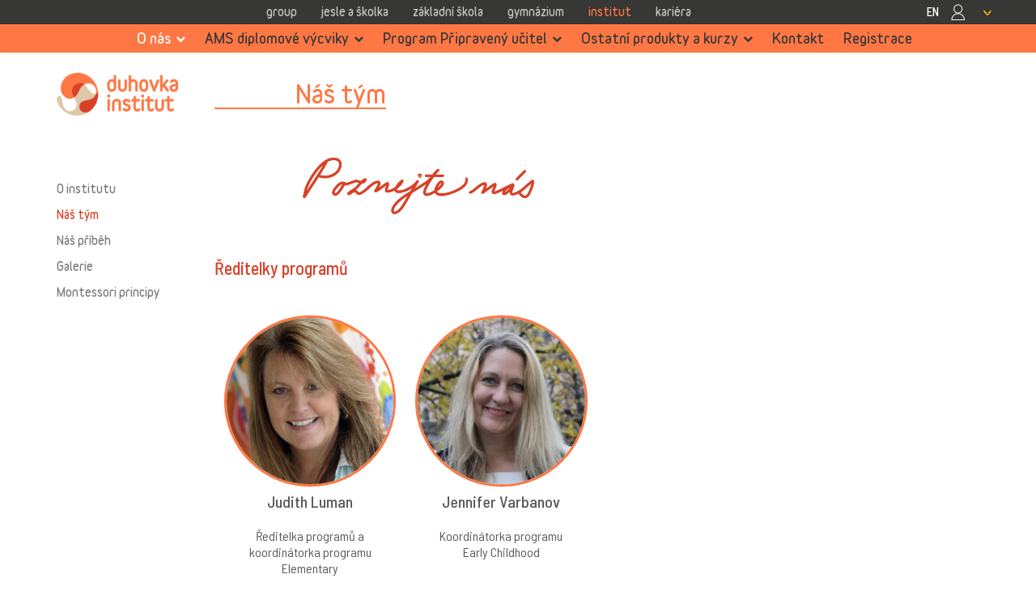

--- FILE ---
content_type: text/html; charset=utf-8
request_url: https://www.montessori-trainings.com/duhovka-institut/montessori-kurzy-lektori
body_size: 18258
content:
<!DOCTYPE html>
<html lang="cs-CZ">
    <head>
        <meta charset="utf-8">
        <meta name="viewport" content="width=device-width">
<title>
Tým    | Montessori kurzy Praha
</title>
	<meta lang="cs" name="description" content="Montessori Institut Duhovka v Praze nabízí onlie montessori certifikáty a AMS diplomové montessori kurzy pro učitele předškolních (2,5-6) a školních (6-9 and 6-12) dětí.">
	<meta lang="cs" name="keywords" content="Montessori Institut Duhovka Praha, Montessori kurzy pro učitele, montessori online certifikát, AMS montessori diplom, lektoři">        <script>
            DuhovkaAppConfig = {
                lang: "cs"
            };
        </script>
		<link rel="preconnect" href="https://fonts.googleapis.com">
		<link rel="preconnect" href="https://fonts.gstatic.com" crossorigin>
		<link href="https://fonts.googleapis.com/css2?family=Barlow+Semi+Condensed:wght@300;400;500;600;700;900&display=swap" rel="stylesheet">
		
		<link rel="stylesheet" href="/webtemp/webpage.css?v=1756476342">
		<script src="/assets/jquery/dist/jquery.min.js"></script>
		<link rel="apple-touch-icon" sizes="57x57" href="/img/weby/4/favicons/apple-icon-57x57.png">
		<link rel="apple-touch-icon" sizes="60x60" href="/img/weby/4/favicons/apple-icon-60x60.png">
		<link rel="apple-touch-icon" sizes="72x72" href="/img/weby/4/favicons/apple-icon-72x72.png">
		<link rel="apple-touch-icon" sizes="76x76" href="/img/weby/4/favicons/apple-icon-76x76.png">
		<link rel="apple-touch-icon" sizes="114x114" href="/img/weby/4/favicons/apple-icon-114x114.png">
		<link rel="apple-touch-icon" sizes="120x120" href="/img/weby/4/favicons/apple-icon-120x120.png">
		<link rel="apple-touch-icon" sizes="144x144" href="/img/weby/4/favicons/apple-icon-144x144.png">
		<link rel="apple-touch-icon" sizes="152x152" href="/img/weby/4/favicons/apple-icon-152x152.png">
		<link rel="apple-touch-icon" sizes="180x180" href="/img/weby/4/favicons/apple-icon-180x180.png">
		<link rel="icon" type="image/png" sizes="192x192"  href="/img/weby/4/favicons/android-icon-192x192.png">
		<link rel="icon" type="image/png" sizes="32x32" href="/img/weby/4/favicons/favicon-32x32.png">
		<link rel="icon" type="image/png" sizes="96x96" href="/img/weby/4/favicons/favicon-96x96.png">
		<link rel="icon" type="image/png" sizes="16x16" href="/img/weby/4/favicons/favicon-16x16.png">
		
		<link rel="manifest" href="/img/weby/4/favicons/manifest.json">
		<meta name="msapplication-config" content="/img/weby/4/favicons/browserconfig.xml">
		<meta name="msapplication-TileColor" content="#ffffff">
		<meta name="msapplication-TileImage" content="/img/weby/4/favicons/ms-icon-144x144.png">
		<meta name="theme-color" content="#ffffff">
		

			<!-- Google Tag Manager -->
			<script>(function(w,d,s,l,i) { w[l]=w[l]||[];w[l].push( { 'gtm.start':
			new Date().getTime(),event:'gtm.js' } );var f=d.getElementsByTagName(s)[0],
			j=d.createElement(s),dl=l!='dataLayer'?'&l='+l:'';j.async=true;j.src=
			'https://www.googletagmanager.com/gtm.js?id='+i+dl;f.parentNode.insertBefore(j,f);
				} )(window,document,'script','dataLayer',"GTM-TWP7SFD");</script>
			<!-- End Google Tag Manager -->
    </head>
    <body>
<script src="/assets/cookieconsent-2.9.2/src/cookieconsent.js"></script>
<script>
	var cookieconsent = initCookieConsent();
	var defaultAr = [];
	defaultAr['analytics_storage'] = 'denied';
	defaultAr['ad_storage'] = 'denied';
	defaultAr['ad_user_data'] = 'denied';
	defaultAr['ad_personalization'] = 'denied';
	if (cookieconsent.get('level')) {
		$.each(cookieconsent.get('level'), function (index, val) {
			if (val === 'analytics') {
				defaultAr['analytics_storage'] = 'granted';
			} else if (val === 'marketing') {
				defaultAr['ad_storage'] = 'granted';
				defaultAr['ad_user_data'] = 'granted'
			} else if (val === 'preferences') {
				defaultAr['ad_personalization'] = 'granted';
			}
		});
	}
	defaultAr['wait_for_update'] = 500;
	window.dataLayer = window.dataLayer || [];

	function gtag() {
		dataLayer.push(arguments);
	}
	gtag('consent', 'default', defaultAr);
</script>
<script>
	/* Nastavím si dataLayer pro gtag */
	window.addEventListener && window.addEventListener('load', function(){
	// obtain cookieconsent plugin
	var cookieconsent = initCookieConsent();
	/* Výchozí nastavení consent - dle cookieconsent */

	// run plugin with config object
     cookieconsent.run({
			autorun : true, 		
			current_lang : "cs",					
			autoclear_cookies : false,	
			page_scripts: true,
			onAccept: function(cookie){
				localStorage.setItem("consentGranted", "true");
				function gtag() { dataLayer.push(arguments); }
				gtag('consent', 'default', defaultAr);

				// Load gtag.js script.
				var gtagScript = document.createElement('script');
				gtagScript.async = true;
				gtagScript.src = 'https://www.googletagmanager.com/gtag/js?id="GTM-TWP7SFD"';

				var firstScript = document.getElementsByTagName('script')[0];
				firstScript.parentNode.insertBefore(gtagScript,firstScript);
			},

			onChange: function(cookie, changed_preferences){
		
				updateAr = [];

				$.each(changed_preferences, function( index, val ) {
					if(val === 'analytics'){
						key = 'analytics_storage';
					}else if(val === 'marketing'){
						key = 'ad_storage';
					}else if(val === 'preferences'){
						key = 'ad_personalization';
					}
					if($.inArray(val, cookie.level) !== -1){
						updateAr[key] = 'granted';
						if(val == 'marketing'){
							updateAr['ad_user_data'] = 'granted';
						}
					}else{
						updateAr[key] = 'denied';
						if(val == 'marketing'){
							updateAr['ad_user_data'] = 'denied';
						}
					}
				});	

				localStorage.setItem("consentGranted", "true");
				function gtag() { dataLayer.push(arguments); }

				gtag('consent', 'update', updateAr);

				// Load gtag.js script.
				var gtagScript = document.createElement('script');
				gtagScript.async = true;
				gtagScript.src = 'https://www.googletagmanager.com/gtag/js?id="GTM-TWP7SFD"';

				var firstScript = document.getElementsByTagName('script')[0];
				firstScript.parentNode.insertBefore(gtagScript,firstScript);
			},

			gui_options: {
				consent_modal : {
					layout : 'cloud',
					position : 'bottom center',
				},
				settings_modal : {
					layout : 'box',                 // box/bar
					// position : 'left',           // left/right
					transition: 'zoom'             // zoom/slide
				}
			},
			languages : {
			"cs" : {
				consent_modal : {
					description :  "Cookies nám pomáhají zlepšovat náš web, nabídku a služby, které vám poskytujeme."+' <a class="cc-link" href="'+"/ochrana-soukromi-a-vyuzivani-cookies"+'">'+"Zjistit více."+'</a>',
					primary_btn: {
						text: "S tím souhlasím",
						role: 'accept_all'      //'accept_selected' or 'accept_all'
					},
					secondary_btn: {
						text : "Nastavit cookies",
						role : 'settings'       //'settings' or 'accept_necessary'
					}
				},
				settings_modal : {
					title : "Nastavení cookies",
					save_settings_btn :"Nastavit vybrané",
					accept_all_btn : "Povolit vše",
					cookie_table_headers : [
						{ col1: "websites.cookies.table.name" }, 
						{ col2: "websites.cookies.table.owner" }, 
						{ col3: "websites.cookies.table.expiration" }, 
						{ col4: "websites.cookies.table.description" }
					],
					blocks : [
						{
							description: '<p>' + "Cookies jsou malé textové soubory sloužící k větší efektivitě našich webových stránek. Kromě nutných cookies, které umožňují provoz webových stránek, využíváme i další typy cookies. Žádné cookies neukládají vaše osobní údaje." + '<a class="cc-link" href="'+"/ochrana-soukromi-a-vyuzivani-cookies"+'">'+"Více si můžete přečíst zde."+'</a></p><br/><p>'+ "K jejich využívání vás prosíme o váš souhlas." +'</p>'
						},{
							title : "Nutné",
							description: "Nutné cookie pomáhají, aby byla webová stránka použitelná tak, že umožní základní funkce jako navigace stránky a přístup k zabezpečeným sekcím webové stránky. Webová stránka nemůže správně fungovat bez těchto cookies.",
							toggle : {
								value : 'functional',
								enabled : true,
								readonly: true
							},
						},{
							title : "Statistické",
							description: "Statistické cookies nám pomáhají porozumět, jak návštěvníci používají webové stránky. Statiské cookies se sbírají a vyhodnocují anonymně. K třídění a analýze dat používáme službu Google Analytics a tyto soubory cookie sdílíme se společností Google LLC.",
							toggle : {
								value : 'analytics',
								enabled : false,
								readonly: false
							},
						},
						{
							title : "Marketingové",
							description: "Záměrem marketingových cookies je zobrazit reklamu, která je relevantní a zajímavá pro jednotlivého uživatele na jiných webech. V našem případě na sociálních sítích a v sítích společnosti Google.",
							toggle : {
								value : 'marketing',
								enabled : false,
								readonly: false
							},
						},
						{
							title : "Preferenční",
							description: "Povolením tohoto nastavení umožňujete, aby vám provozovatelé reklamních sítí mohli zobrazovat personalizovanou reklamu případně personalizovaný obsah na sociálních sítích a ve výsledcích vyhledávání.",
							toggle : {
								value : 'preferences',
								enabled : false,
								readonly: false
							},
						}
					]
				}
			},
		}
	});
    });
</script>
			<!-- Google Tag Manager (noscript) -->
			<noscript><iframe src="https://www.googletagmanager.com/ns.html?id=GTM-TWP7SFD" height="0" width="0" style="display:none;visibility:hidden"></iframe></noscript>
			<!-- End Google Tag Manager (noscript) -->
        <header>
<div class="container-fluid top-menu mobile-container">
	<div class="container sub-container"> 
		<div class="row">
			<nav class="navbar" role="navigation" aria-label="Rozcestník webů institucí">
				<div class="hidden-xs hidden-sm col-lg-1">

				</div>
				<div class="mobile-container col-xs-12 col-sm-10 col-md-10 col-lg-9">
					<div class="navbar-header">
						<div class="visible-xs visible-sm website-4-bg">
							<div class="col-xs-logo">
								<a class="navbar-brand " href="/"><img src="/img/weby/logos/small_icons/4.png" alt="Duhovka - small logo"></a>
							</div>
							<div class="col-xs-toggle">
								<div class="xs-heading">
									duhovka institut
								</div>
								<div class="toggle-wrapper">
								    <div class="lang-switcher hidden">
									<a class="lang visible-xs visible-sm" href="/duhovka-institut/montessori-kurzy-lektori?do=switchLanguage">EN</a>
								    </div>
								    <button id="menu-toggle-btn" type="button" class="navbar-toggle collapsed" data-toggle="collapse" data-target=".navbar-collapse" aria-expanded="false">
									    <div id="navbar-closed">
										    <span class="sr-only">Toggle navigation</span>
										    <span class="icon-bar"></span>
										    <span class="icon-bar"></span> 
										    <span class="icon-bar"></span>
									    </div>
									    <div id="navbar-opened" class="hidden"> 
										    <span class="sr-only">Toggle navigation</span>
										    <img src="/img/weby/ic-close.png">
									    </div>
								    </button>
								</div>
							</div>
						</div>
					</div>
					<div class="navbar-collapse collapse" id="nav-collapse">
						<ul class="nav navbar-nav hidden-xs hidden-sm">
								    <li><a href="https://www.duhovkagroup.cz/cs" target="_blank" style="">Group</a></li>	
								    <li><a href="https://duhovkaskolka.cz/cs" target="_blank" style="">Jesle a školka</a></li>	
								    <li><a href="https://duhovkaskola.cz/cs" target="_blank" style="">Základní škola</a></li>	
								    <li><a href="https://duhovkagymnazium.cz/cs" target="_blank" style="">Gymnázium</a></li>	
								    <li><a href="https://www.montessori-trainings.com/cs"  style="color:#ff7744"">Institut</a></li>	
								    <li><a href="https://duhovka-prace.cz/cs" target="_blank" style="">Kariéra</a></li>	
						</ul>
						<ul class="nav navbar-nav visible-xs visible-sm"> 
						    <li class="websites-collapse-btn dropdown">
							<a href="#" id="websites-collapse" class="dropdown-toggle" data-toggle="dropdown" aria-haspopup="true" aria-expanded="false">
							     <div>Duhovka Weby <span class="arrow"></span></div>
							</a>
							<ul class="dropdown-menu websites-collapse" aria-labelledby="user-menu-dropdown">
								    <li><a href="https://www.duhovkagroup.cz/" target="_blank">Duhovka Group</a></li>	
								    <li><a href="https://duhovkaskolka.cz/" target="_blank">Mateřská škola Duhovka</a></li>	
								    <li><a href="https://duhovkaskola.cz/" target="_blank">Základní škola Duhovka</a></li>	
								    <li><a href="https://duhovkagymnazium.cz/" target="_blank">Gymnázium Duhovka</a></li>	
								    <li><a href="https://duhovka-prace.cz/" target="_blank">Kariéra v Duhovce</a></li>	
							</ul>
						    </li>
						    <li class="user-menu dropdown">
							<a href="#" id="user-menu-dropdown" class="dropdown-toggle" data-toggle="dropdown" aria-haspopup="true" aria-expanded="false"><img src="/img/weby/general/user-icon.png" alt="User icon"><div>Přihlášení <span class="arrow"></span></div>
							</a>
							<ul class="dropdown-menu user-menu-content" aria-labelledby="user-menu-dropdown">
								<li><a href="https://online.montessori-trainings.com/users/sign_in" target="_blank">Portál online kurzů</a></li> 
							</ul>
						    </li>
						</ul>
					</div>
				</div>
				<div class="col-sm-2 col-md-2 col-lg-2 hidden-xs hidden-sm user-menu-wrapper">
					<ul class="nav navbar-nav navbar-right" role="navigation" aria-label="Jazykové menu">
						<li class="lang-switcher"><a class="lang" href="/duhovka-institut/montessori-kurzy-lektori?do=switchLanguage">EN</a></li>
						<li class="user-menu dropdown">
						    <a href="#" id="user-menu-dropdown" class="dropdown-toggle" data-toggle="dropdown" aria-haspopup="true" aria-expanded="false">
							<img src="/img/weby/general/user-icon.png" alt="User icon">
						    </a>
						    <ul class="dropdown-menu user-menu-content" aria-labelledby="user-menu-dropdown">
							    <li><a href="https://online.montessori-trainings.com/users/sign_in" target="_blank">Portál online kurzů</a></li> 
						    </ul>
						</li>
					</ul>
				</div>
			</nav>
		</div>
	</div>
</div>	<div class="container-fluid institution-menu mobile-container website-4-bg">
    <nav class="navbar" role="navigation" aria-label="Hlavní navigace webu">
	    <div class="navbar-collapse collapse website-4-bg" id="nav-collapse_2">
		    <ul class="nav navbar-nav menu-web-4">
							<li class="dropdown">
								<a class="dropdown-toggle active" data-toggle="dropdown" aria-haspopup="true" aria-expanded="false" href="#" id="category_32"> 
									<div>O nás <span class="arrow"></span></div>
									<i class="fa fa-chevron-down hidden-xs hidden-sm"></i>
								</a>
								<ul class="dropdown-menu website4" aria-labelledby="category_32">
											<li class=""><a href="/duhovka-institut/montessori-kurzy-institut">O institutu</a></li>
											<li class="active"><a href="/duhovka-institut/montessori-kurzy-lektori">Náš tým</a></li>
											<li class=""><a href="/duhovka-institut/montessori-kurzy-pribeh">Náš příběh</a></li>
											<li class=""><a href="/duhovka-institut/montessori-kurzy-galerie">Galerie</a></li> 
											<li class=""><a href="/duhovka-institut/montessori-metoda">Montessori principy</a></li>
								</ul>
							</li>
							<li class="dropdown">
								<a class="dropdown-toggle " data-toggle="dropdown" aria-haspopup="true" aria-expanded="false" href="#" id="category_34"> 
									<div>AMS diplomové výcviky <span class="arrow"></span></div>
									<i class="fa fa-chevron-down hidden-xs hidden-sm"></i>
								</a>
								<ul class="dropdown-menu website4" aria-labelledby="category_34">
											<li class=""><a href="/duhovka-institut/montessori-certifikat-early-childhood">Early Childhood (2.5-6)</a></li>
											<li class=""><a href="/duhovka-institut/montessori-certifikat-elementary">Elementary (6-9, 6-12)</a></li>
								</ul>
							</li>
							<li class="dropdown">
								<a class="dropdown-toggle " data-toggle="dropdown" aria-haspopup="true" aria-expanded="false" href="#" id="category_35"> 
									<div>Program Připravený učitel <span class="arrow"></span></div>
									<i class="fa fa-chevron-down hidden-xs hidden-sm"></i>
								</a>
								<ul class="dropdown-menu website4" aria-labelledby="category_35">
											<li class=""><a href="/pripraveny-ucitel">Připravený učitel</a></li>
								</ul>
							</li>
							<li class="dropdown">
								<a class="dropdown-toggle " data-toggle="dropdown" aria-haspopup="true" aria-expanded="false" href="#" id="category_33"> 
									<div>Ostatní produkty a kurzy <span class="arrow"></span></div>
									<i class="fa fa-chevron-down hidden-xs hidden-sm"></i>
								</a>
								<ul class="dropdown-menu website4" aria-labelledby="category_33">
											<li class=""><a href="/supervize">Supervize</a></li>
											<li class=""><a href="/on-line-kurzy">Úvod do montessori online</a></li>
											<li class=""><a href="/seminare-2025">Semináře 2025</a></li>
											<li class=""><a href="/webinare">Webináře 2025</a></li>
											<li class=""><a href="/seminare-k-metodice-ceskeho-jazyka">Semináře k metodice ČJ</a></li>
											<li class=""><a href="/montessori-materialy-cestina">Montessori materiály ČJ</a></li>
								</ul>
							</li>
				<li class="contact ">
					<a href="/duhovka-institut/montessori-kurzy-kontakt">Kontakt</a>
				</li>
				<li class="contact ">
					<a href="/institute/registration">Registrace</a>
				</li>
		    </ul> 
	    </div>
    </nav>
</div><div id="snippet--flashes"></div>
        </header>
	<div class="content-body-wrapper website-4">
	<div class="container logo-with-title">
		<div class="row">
			<!--<div class="col-xs-12 col-sm-3 col-lg-2 logo vcenter">-->
			    <!--<a href="/"><img src="/img/weby/logos/general//.png" /></a>-->
			<!--/div--><div class="col-xs-12 col-sm-9 col-sm-offset-3 col-lg-10 col-lg-offset-2 title vcenter"> 
				<h1 class="heading website-4">
					Náš tým
				</h1>
			</div>
		</div>
	</div>
<div class="container template-2">
    <div class="row">
	<div class="col-sm-12 col-md-9 col-md-push-3 col-lg-10 col-lg-push-2 article-cont">
<div class="title-img-wrapper">
    <img class="title-img" src="/media/websites/article_images/image_titles/cs/121.png" alt="Náš tým" title="Náš tým">
</div>
<article class="article" itemscope itemtype="http://schema.org/Article">
    <meta itemprop="name" content="Náš tým">
    <meta itemprop="datePublished" content="26.01.2023 10:46:00">
<div class="article-body  " itemprop="articleBody">
    
</div>
<div class="employee-section employee-section-35">
    <h3>Ředitelky programů</h3>
    <div class="section-wrapper">
<div class="col-xs-12 col-sm-3">
		<span class="employee-block" role="button" data-toggle="collapse" href="#collapse-35-1" aria-expanded="false" aria-controls="collapse-35-299">
		<div class="img-wrapper">
				<img src="/media/websites/employees/235vncrhie26z09r.jpg" alt="Judith Luman" title="Judith Luman">
		</div>
		<p class="name hidden-xs">Judith Luman</p>
		<p class="name visible-xs">Judith Luman</p>
		<p class="web-position">Ředitelka programů a koordinátorka programu</p>
		<p class="web-position2">Elementary</p>
    </span>
</div>
<div class="collapse employee-info hidden-sm hidden-md hidden-lg" id="collapse-35-1">
    <div class="employee-info-wrap">
		<div class="person-part">
			<div class="hidden-xs col-sm-1 ico">
			<img src="/img/weby/4/general/user_small.png" alt="person icon">
			</div>
			<div class="col-xs-12 col-sm-11 text">
			<p>Judy absolvovala bakalářský program v oboru Business Management na University of South Florida a magisterský program na Barry University v oboru Primární vzdělávání (Elementary Education) se zaměřením na montessori pedagogiku. Je také držitelkou titulu Education Specialist z Barry University v oboru Předškolní vzdělávání (Early Childhood Education), se zaměřením na montessori pedagogiku.</p>
<p>Judy začala svou kariéru na Amelia Island Montessori School. 15 let vyučovala ve třídě žáků 6-9 let, 5 let ve třídě 9-12 let. Vyučovala na Barry University i v dalších vzdělávacích centrech v USA i v zahraničí. Pracovala v soukromých i veřejných školách, jako vedoucí učitelka pro primární vzdělávání, připravovala modelové lekce pro jazyk a matematiku a průběžné vzdělávací semináře pro učitele i rodiče.</p>
<p>Získala Montessori diplom 6-9 a 9-12 na North Carolina Center Montessori Teacher Education Program, dále diplom Americké Montessori Společnosti (AMS) pro vzdělávání žáků 3-6 let a 2 diplomy pro vzdělávání žáků 6-12 let. Je držitelkou certifikátu pro vyučování od mateřské školy do 6. ročníku (K-6) státu Florida a dokončuje studium Reading Endorsment.</p>
<p>V současné době pracuje jako metodolog montessori vzdělávání na Základní škole Duhovka v Praze a je ředitelkou Duhovka kurzu montessori pedagogiky pro věk 6-9 a 6-12 let.</p>
			</div>
		</div>
    </div>
</div><div class="col-xs-12 col-sm-3">
		<span class="employee-block" role="button" data-toggle="collapse" href="#collapse-35-2" aria-expanded="false" aria-controls="collapse-35-296">
		<div class="img-wrapper">
				<img src="/media/websites/employees/231qk7ds6eurqbgm.jpg" alt="Jennifer Varbanov" title="Jennifer Varbanov">
		</div>
		<p class="name hidden-xs">Jennifer Varbanov</p>
		<p class="name visible-xs">Jennifer Varbanov</p>
		<p class="web-position">Koordinátorka programu</p>
		<p class="web-position2">Early Childhood</p>
    </span>
</div>
<div class="collapse employee-info hidden-sm hidden-md hidden-lg" id="collapse-35-2">
    <div class="employee-info-wrap">
		<div class="person-part">
			<div class="hidden-xs col-sm-1 ico">
			<img src="/img/weby/4/general/user_small.png" alt="person icon">
			</div>
			<div class="col-xs-12 col-sm-11 text">
			<p><strong>Cesta k montessori</strong></p>
<p>V Montessori institutu Duhovka nabízíme dospělým účastníkům skutečnou a autentickou zkušenost v montessori prostředí. Reflexe a hledání vnitřního průvodce je jádrem montessori a našeho přístupu k učení a vedení celostním způsobem. Je mi ctí být součástí týmu, který se věnuje rozvoji každého jednotlivce na jeho cestě.</p>
<p>Každý člen našeho týmu je darem díky svým jedinečným zkušenostem a schopnostem. Mé zkušenosti byly vedeny moudrostí a znalostmi mnoha lidí. Vrcholem mé cesty byly zkušenosti, které jsem získala během magisterské práce v oboru Montessori integrativní výuka. Získala jsem vhled a poznání sebe sama, lidstva a naší role ve světě přírody. Práce s dětmi a mateřství měly hluboký vliv na můj život, protože není nic uspokojivějšího než být svědkem vývoje dítěte.</p>
<p>Práce s dospělými mě nesmírně obohatila a cítím, že svou praxi neustále zdokonaluji, protože vím, jak zásadní je tento motýlí efekt. Za každým dospělým žákem, kterého máme to potěšení vést, je mnoho dětí, které také oslovíme, všichni a všechno je propojeno.</p>
			</div>
		</div>
		<div class="star-part">
			<div class="hidden-xs col-sm-1 ico">
			<img src="/img/weby/4/general/star.png" alt="star icon">
			</div>
			<div class="col-xs-12 col-sm-11 text">
			<p><strong>Vzdělání a zkušenosti</strong></p>
<p>Jennifer začala svou montessori kariéru v roce 1999 jako spoluzakladatelka školy Bodhi Tree Montessori School. Získala montessori diplom v Northeast Montessori Institute. Vysokoškolské vzdělání absolvovala na Plymouth State University v oboru Dějiny umění (BA). Později získala magisterský titul v montessori pedagogice. Oblast, na kterou se v rámci montessori zaměřuje je výchova k míru (Peace Education).</p>
<p>V roce 2005 se Jennifer přestěhovala do Norska, kde v této chvíli pracuje jako akademická ředitelka v mateřské škole Bambini Montessori Barnehage. Zároveň pracuje jako konzultantka předškolních montessori programů, vyučuje v seminářích o teorii a praxi v montessori. V roce 2013 Jennifer získala diplom instruktora tréninkového kurikula na Hedmark University College. Provádí začínající učitele, připravuje programy pro rodiče a šíří výchovu k míru.</p>
<p>V roce 2015 prošla Jennifer výcvikem Montessori Model United Nations v Římě. Od roku 2013 zastává také pozici vicepředsedkyně Norské montessori asociace.</p>
<p><strong>Montessori certifikáty</strong></p>
<ul>
<li>AMS pro 3-6 let</li>
<li>Master of Education in Montessori Integrated Learning</li>
<li>certifikát AMI Administrator</li>
<li>certifikát Montessori Model United Nations</li>
<li>workshop 0-3 "The vital years under three" s Camillou Carlberg</li>
<li>workshop AMI Montessori for dementia and aging</li>
<li>workshop Inclusive education se Silvií Dubovoy</li>
</ul>
			</div>
		</div>
    </div>
</div>		<div class="collapse common-block hidden-xs">

		</div>
    </div>
    <div class="clearfix"></div>
</div><div class="employee-section employee-section-36">
    <h3>Montessori lektoři</h3>
    <div class="section-wrapper">
<div class="col-xs-12 col-sm-3">
		<span class="employee-block" role="button" data-toggle="collapse" href="#collapse-36-1" aria-expanded="false" aria-controls="collapse-36-290">
		<div class="img-wrapper">
				<img src="/media/websites/employees/2259gpr3uslabu4i.jpg" alt="Maria Bengoechea Werry" title="Maria Bengoechea Werry">
		</div>
		<p class="name hidden-xs">Maria Bengoechea Werry</p>
		<p class="name visible-xs">Maria Bengoechea Werry</p>
		<p class="web-position">Montessori lektorka</p>
		<p class="web-position2">Elementary Program</p>
    </span>
</div>
<div class="collapse employee-info hidden-sm hidden-md hidden-lg" id="collapse-36-1">
    <div class="employee-info-wrap">
		<div class="person-part">
			<div class="hidden-xs col-sm-1 ico">
			<img src="/img/weby/4/general/user_small.png" alt="person icon">
			</div>
			<div class="col-xs-12 col-sm-11 text">
			<p><strong>Co se mi líbí na montessori institutu Duhovka</strong></p>
<p>Duhovka je skvělou příležitostí pro dospělé studenty-učitele. Je otevřená sdílení nápadů a zkušeností, diskusím a rozvoji týmové práce v rámci montessori filozofie. Duhovka nabízí cenný čas na pozorování, jak připravené prostředí umožňuje rozvoj dítěte v různých oblastech, a to nejen v kognitivní oblasti, ale i na emocionální úrovni. Montessori metoda je jedinečný způsob vzdělávání, kde jsou všechny oblasti studia propojené a propracované. Duhovka také udržuje bohatou kulturní rozmanitost studentů i učitelů.</p>
<p>Jako učiteli dospělých studentů mi Duhovka pomáhá rozvíjet týmové myšlení. Kulturní rozmanitost rozšířila mé lidské uvědomění a motivaci k pozitivní komunikaci. Má práce mi pomáhá hledat možnosti, jak zlepšit obsah učiva a jak je přenést do výuky. Dává mi možnost inspirovat učitele k růstu a pocitu naplnění.</p>
			</div>
		</div>
		<div class="star-part">
			<div class="hidden-xs col-sm-1 ico">
			<img src="/img/weby/4/general/star.png" alt="star icon">
			</div>
			<div class="col-xs-12 col-sm-11 text">
			<p><strong>Vzdělání a zkušenosti</strong></p>
<p>Svou kariéru jsem zahájila jako učitelka na základní montessori škole  v Mexico City v roce 1982. Studovala jsem hudbu na hudebních konzervatořích v Portoriku a Mexiku a také jsem absolvovala University of Puerto Rico v Río Piedras, PR, a získala bakalářský titul v oboru svobodných umění se zaměřením na hudbu. Získala jsem 6-12 AMI Montessori diplom v Centro de Estudios de Educación AMI v Mexico City.</p>
<p>Mám více než 30 let zkušeností se základním vzděláváním v Mexiku, Portoriku a České republice. Vyučovala jsem pěvecké sbory, hudebně pohybovou výchovu, hru na Orffovy nástroje a hru na klavír podle Suzuki (Suzuki certifikát v oboru klavír, Evropská Suzuki asociace - úroveň 1, 2, 3, 4). Zaměřuji se také na vzdělávání učitelů a vedla jsem několik seminářů na téma Hudba těla, humanitní vědy a výuka druhých jazyků prostřednictvím hudby, umění a dramatu.</p>
			</div>
		</div>
    </div>
</div><div class="col-xs-12 col-sm-3">
		<span class="employee-block" role="button" data-toggle="collapse" href="#collapse-36-2" aria-expanded="false" aria-controls="collapse-36-293">
		<div class="img-wrapper">
				<img src="/media/websites/employees/228gnhb6pvzakf4u.jpg" alt="Joanna Boone" title="Joanna Boone">
		</div>
		<p class="name hidden-xs">Joanna Boone</p>
		<p class="name visible-xs">Joanna Boone</p>
		<p class="web-position">Montessori lektorka</p>
		<p class="web-position2">Early Childhood Program</p>
    </span>
</div>
<div class="collapse employee-info hidden-sm hidden-md hidden-lg" id="collapse-36-2">
    <div class="employee-info-wrap">
		<div class="person-part">
			<div class="hidden-xs col-sm-1 ico">
			<img src="/img/weby/4/general/user_small.png" alt="person icon">
			</div>
			<div class="col-xs-12 col-sm-11 text">
			<p><strong>Co se mi líbí na montessori institutu Duhovka</strong></p>
<p>Duhovka Montessori Institut nabízí studentům z Evropy i mimo ni, aby se seznámili s celou řadou montessori materiálů. Tato jedinečná příležitost umožňuje montessori učitelům co nejlépe pochopit a uspokojovat potřeby dětí, které doprovází. S Duhovkou jsem začala spolupracovat v roce 2012 a vedu kurzy v mnoha oblastech kurikula raného dětství. </p>
			</div>
		</div>
		<div class="star-part">
			<div class="hidden-xs col-sm-1 ico">
			<img src="/img/weby/4/general/star.png" alt="star icon">
			</div>
			<div class="col-xs-12 col-sm-11 text">
			<p><strong>Vzdělání a zkušenosti</strong></p>
<p>Jako dítě jsem mohla navštěvovat montessori školku a školu. Poté, co jsem pokračovala v tradiční střední škole, jsem lépe pochopila, jak mocný vliv měla montessori metoda na mé vzdělávání.</p>
<p>Svůj bakalářský titul a Montessori diplom jsem získala na Xavier University (2005) a magisterský titul z pedagogiky na St Catherine University (2012). Zároveň jsem získala certifikát AMS pro rané dětství.</p>
<p>Po ukončení studia v roce 2005 jsem pracovala jako vedoucí učitelka na základní škole v malé karibské montessori škole (St. Maarten Montessori). V roce 2008 jsem se přestěhovala do Prahy a pracovala jako vedoucí učitelka na prvním stupni až do roku 2011. V letech 2011 až 2013 jsem pracovala jako vedoucí učitelka na státní Montessori škole v Miami na Floridě. Od září 2013 pracuji jako koordinátorka Montessori programu a konzultantka Xavier University pro mateřskou školu Central China Normal University v čínském Wuhanu. V současné době působím jako vedoucí učitelka v charterové škole Coral Reef Montessori v Miami na Floridě.</p>
<p>Jsem držitelkou státního certifikátu pro výuku předškolního vzdělávání v Ohiu a na Floridě pro předškolní věk K - 3. ročník s aprobací ESOL. Jelikož jsem žila a pracovala v různých částech světa (USA, Svatý Maarten, Česká republika a Čína), cítím se spojena s montessori v různých kulturních prostředích.</p>
			</div>
		</div>
    </div>
</div><div class="col-xs-12 col-sm-3">
		<span class="employee-block" role="button" data-toggle="collapse" href="#collapse-36-3" aria-expanded="false" aria-controls="collapse-36-295">
		<div class="img-wrapper">
				<img src="/media/websites/employees/230tma1hh1og5u73.jpg" alt="Julie Sofie Hodøl" title="Julie Sofie Hodøl">
		</div>
		<p class="name hidden-xs">Julie Sofie Hodøl</p>
		<p class="name visible-xs">Julie Sofie Hodøl</p>
		<p class="web-position">Montessori lektorka</p>
		<p class="web-position2">Child Development</p>
    </span>
</div>
<div class="collapse employee-info hidden-sm hidden-md hidden-lg" id="collapse-36-3">
    <div class="employee-info-wrap">
		<div class="person-part">
			<div class="hidden-xs col-sm-1 ico">
			<img src="/img/weby/4/general/user_small.png" alt="person icon">
			</div>
			<div class="col-xs-12 col-sm-11 text">
			<p><strong>Co se mi líbí na montessori institutu Duhovka</strong></p>
<p>Duhovka nabízí rozmanitý a inspirativní program pro dospělé studenty a skvělou příležitost pro dospělé studenty spojit vzdělávání a práci - teorii a praxi.</p>
			</div>
		</div>
		<div class="star-part">
			<div class="hidden-xs col-sm-1 ico">
			<img src="/img/weby/4/general/star.png" alt="star icon">
			</div>
			<div class="col-xs-12 col-sm-11 text">
			<p><strong>Jaké zkušenosti mi v práci pomáhají</strong></p>
<p>Jsem dětský a dorostový psychiatr a již mnoho let pracuji s dětmi a dospívajícími a jejich rodinami s různými obtížemi. Díky tomu mám pochopení a zkušenosti s vývojem dítěte v mnoha fázích. To mě inspiruje k tomu, abych pomáhala montessori učitelům pochopit význam vývojových perspektiv.</p>
			</div>
		</div>
    </div>
</div><div class="col-xs-12 col-sm-3">
		<span class="employee-block" role="button" data-toggle="collapse" href="#collapse-36-4" aria-expanded="false" aria-controls="collapse-36-291">
		<div class="img-wrapper">
				<img src="/media/websites/employees/226zwdokvjc02xsj.jpg" alt="Lyudmila Land" title="Lyudmila Land">
		</div>
		<p class="name hidden-xs">Lyudmila Land</p>
		<p class="name visible-xs">Lyudmila Land</p>
		<p class="web-position">Montessori lektorka</p>
		<p class="web-position2">Elementary Program</p>
    </span>
</div>
<div class="collapse employee-info hidden-sm hidden-md hidden-lg" id="collapse-36-4">
    <div class="employee-info-wrap">
		<div class="person-part">
			<div class="hidden-xs col-sm-1 ico">
			<img src="/img/weby/4/general/user_small.png" alt="person icon">
			</div>
			<div class="col-xs-12 col-sm-11 text">
			<p><strong>Co se mi líbí na montessori institutu Duhovka</strong></p>
<p>Duhovka mi přináší radost. Jedinečným způsobem se přizpůsobuje potřebám dospělých studentů a poskytuje vysoce kvalitní výuku podle montessori filozofie.</p>
			</div>
		</div>
		<div class="star-part">
			<div class="hidden-xs col-sm-1 ico">
			<img src="/img/weby/4/general/star.png" alt="star icon">
			</div>
			<div class="col-xs-12 col-sm-11 text">
			<p><strong>Jaké zkušenosti mi v práci v institutu Duhovka pomáhají</strong></p>
<p>Více než 20 let jsem pracovala v soukromých i státních školách v Rusku a USA. Ve výuce se zaměřuji na matematiku a kosmickou výchovu.</p>
<p>Vystudovala jsem Čuvašskou státní univerzitu v Rusku, kde jsem získala magisterský titul v oboru filologie (jazykové umění/studium slovanského jazyka). Dále jsem absolvovala Barry University, Miami, kde jsem získala magisterský titul v oboru Elementary Education se zaměřením na montessori pedagogiku.</p>
<p>Po přestěhování do USA a několikaleté práci v montessori třídě jsem získala kvalifikaci 6-9 let prostřednictvím North Carolina Teacher Training Center. Jsem držitelkou pověření AMS na úrovni 6-12 let a státního certifikátu FL pro výuku K-6 a mám certifikát pro výuku angličtiny jako druhého jazyka pro K-12. Působila jsem jako instruktorka ESOL pro učitele v okrese. Na své škole nadále vedu nové učitele a jsem řídícím učitelem pro studenty z místních univerzit v Jacksonville na Floridě.</p>
<p>Mé vzdělání v oblasti speciální pedagogiky mi umožňuje poskytovat výuku dospělým žákům s důrazem na širokou škálu speciálních potřeb, v oblasti vzdělávání nadaných dětí, dyslexie, ADHD a ADD.</p>
			</div>
		</div>
    </div>
</div>		<div class="collapse common-block hidden-xs">

		</div>
<div class="col-xs-12 col-sm-3">
		<span class="employee-block" role="button" data-toggle="collapse" href="#collapse-36-5" aria-expanded="false" aria-controls="collapse-36-292">
		<div class="img-wrapper">
				<img src="/media/websites/employees/227zmyar1eqex8j6.jpg" alt="Anna Langstaff" title="Anna Langstaff">
		</div>
		<p class="name hidden-xs">Anna Langstaff</p>
		<p class="name visible-xs">Anna Langstaff</p>
		<p class="web-position">Montessori lektorka</p>
		<p class="web-position2">Elementary Program</p>
    </span>
</div>
<div class="collapse employee-info hidden-sm hidden-md hidden-lg" id="collapse-36-5">
    <div class="employee-info-wrap">
		<div class="person-part">
			<div class="hidden-xs col-sm-1 ico">
			<img src="/img/weby/4/general/user_small.png" alt="person icon">
			</div>
			<div class="col-xs-12 col-sm-11 text">
			<p><strong>Co se mi líbí na montessori institutu Duhovka</strong></p>
<p>Jsem ráda, že pracuji pro Duhovku, protože program přitahuje dospělé studenty z mnoha zemí, kteří vyučují na mnoha typech škol. Dospělí studenti přispívají k živým pedagogickým diskusím v průběhu celého kurzu tím, že čerpají ze svého vlastního jedinečného učitelského zázemí a životních zkušeností. Spolupráce s pracovníky DMTEP je pro mě jako pro pedagoga vždy zážitkem!</p>
			</div>
		</div>
		<div class="star-part">
			<div class="hidden-xs col-sm-1 ico">
			<img src="/img/weby/4/general/star.png" alt="star icon">
			</div>
			<div class="col-xs-12 col-sm-11 text">
			<p><strong>Vzdělání a zkušenosti</strong></p>
<p>Kromě toho, že již více než 15 let působím jako montessori pedagog v soukromých i státních montessori školách, jsem rodičem dítěte se zdravotním postižením. Můj syn je mentálně postižený s poruchou komunikace a navštěvoval montessori jesle, školku a základní školu. Moje rodičovská zkušenost se odráží v mnoha mých inkluzivních postupech ve třídě.</p>
<p>Jsem držitelkou pověření AMS pro věkové kategorie 3-6 a 6-12 let. Absolvovala jsem magisterský program v oboru inkluzivního vzdělávání v raném dětství na Portlandské státní univerzitě. Často vystupuji na místních i mezinárodních montessori konferencích a ráda se o montessori pedagogiku dělím s dospělými studenty, rodiči i dětmi.</p>
<p>Baví mě výzvy, které žáci tohoto věku představují díky svým vytrvalým otázkám o světě kolem sebe a chuti do učení.</p>
			</div>
		</div>
    </div>
</div><div class="col-xs-12 col-sm-3">
		<span class="employee-block" role="button" data-toggle="collapse" href="#collapse-36-6" aria-expanded="false" aria-controls="collapse-36-289">
		<div class="img-wrapper">
				<img src="/media/websites/employees/224x4t548fsdmuz2.jpg" alt="Heidi Larson" title="Heidi Larson">
		</div>
		<p class="name hidden-xs">Heidi Larson</p>
		<p class="name visible-xs">Heidi Larson</p>
		<p class="web-position">Montessori lektorka</p>
		<p class="web-position2">Elementary Program</p>
    </span>
</div>
<div class="collapse employee-info hidden-sm hidden-md hidden-lg" id="collapse-36-6">
    <div class="employee-info-wrap">
		<div class="person-part">
			<div class="hidden-xs col-sm-1 ico">
			<img src="/img/weby/4/general/user_small.png" alt="person icon">
			</div>
			<div class="col-xs-12 col-sm-11 text">
			<p><strong>Moje cesta k montessori a institutu Duhovka</strong></p>
<p>Práce pro DMTEP mě baví, protože mi dává pocit sounáležitosti. Ve všech aspektech výuky převládá úcta ke studentům. Základní filozofie Marie Montessori se rozkvétá ve všech zemích světa.</p>
<p>Stala jsem se montessori lektorkou pro dospělé a učitelkou na základní škole, protože věřím v celostní výuku člověka založenou na jedinečném stylu učení každého z nás. Učila jsem dospělé studenty po celé Evropě a Asii. Můj respekt k ostatním a projevování laskavosti podporuje filozofii DMTEP.</p>
			</div>
		</div>
		<div class="star-part">
			<div class="hidden-xs col-sm-1 ico">
			<img src="/img/weby/4/general/star.png" alt="star icon">
			</div>
			<div class="col-xs-12 col-sm-11 text">
			<p><strong>Mé vzdělání a praxe</strong></p>
<p>Zaměřuji se na vývoj a vzdělávání dětí ve školním věku, čtení a jazyk a zejména na "cultural curriculum". Jako Montessori průvodce pevně věřím v kontinuální a vědomý profesní růst a rozšiřování vlastních tvůrčích dovedností v procesu celoživotního vzdělávání.</p>
<p>Mám bakalářský titul v oboru vývoje dětí z University of Minnesota a magisterský titul v oboru Montessori z Xavier University. Více než 25 let učím děti na prvním stupni základní školy. Jsem držitelkou diplomu AMS v oboru Elementary I Education a více než 20 let školím dospělé studenty v montessori metodě vzdělávání.</p>
<p>Lektoruji a přednáším o montessori kurikulu, mírové výchově a vedení třídy po celém světě.</p>
			</div>
		</div>
    </div>
</div><div class="col-xs-12 col-sm-3">
		<span class="employee-block" role="button" data-toggle="collapse" href="#collapse-36-7" aria-expanded="false" aria-controls="collapse-36-282">
		<div class="img-wrapper">
				<img src="/media/websites/employees/216ncj92rd1aszdp.jpg" alt="Claudia Medina" title="Claudia Medina">
		</div>
		<p class="name hidden-xs">Claudia Medina</p>
		<p class="name visible-xs">Claudia Medina</p>
		<p class="web-position">Montessori lektorka</p>
		<p class="web-position2">Elementary Program</p>
    </span>
</div>
<div class="collapse employee-info hidden-sm hidden-md hidden-lg" id="collapse-36-7">
    <div class="employee-info-wrap">
		<div class="person-part">
			<div class="hidden-xs col-sm-1 ico">
			<img src="/img/weby/4/general/user_small.png" alt="person icon">
			</div>
			<div class="col-xs-12 col-sm-11 text">
			<p><strong>Co se mi líbí na montessori institutu Duhovka</strong></p>
<p>Duhovka vnesla do mé montessori cesty v Praze i ve světě nový rozměr. Inovace je možná, kreativita je pravidlem a skupina nadšených lidí, kteří si program vysnili a dokázali ho uskutečnit, oživuje montessori filozofii. Kolegové z institutu Duhovka předávají lásku k učení lidem na celém světě. Jsem hrdá na to, že mohu být součástí tohoto týmu inspirativních průvodců, kteří přinášejí nadšení z učení tolika lidem a dětem. Duhovka je o detailech, hloubce učení a propojení, přináší montessori inspiraci v celosvětovém měřítku.</p>
<p>Duhovka Montessori Teacher Educational Program mě naučil být lepším posluchačem a učitelem, protože všichni moji studenti byli přemýšliví žáci, kteří chtěli pochopit každý detail montessori vzdělávání. Jako mezinárodní lektorka jsem poznávala svět očima a ušima svých studentů hlouběji, než bych se kdy dozvěděla při všech svých cestách a studiích. Duhovka přináší hloubku učení do všech předmětů a poskytuje zkoumání detailů a zkušeností, které rozzáří naše třídy experimenty, literaturou, lekcemi, smíchem a kreativitou. Jako majitelka španělské imerzní školy se při pobytu v Duhovce dozvídám tolik o jazyce a dvojjazyčnosti od všech úžasných kolegů a dospělých studentů, kteří do Duhovky přicházejí. A co je nejdůležitější, Duhovka poskytuje spojení mezi učiteli, učením a studenty, které přetrvává celý život.</p>
			</div>
		</div>
		<div class="star-part">
			<div class="hidden-xs col-sm-1 ico">
			<img src="/img/weby/4/general/star.png" alt="star icon">
			</div>
			<div class="col-xs-12 col-sm-11 text">
			<p><strong>Jaké zkušenosti mi v práci v institutu Duhovka pomáhají</strong></p>
<p>V rámci bakalářského studia jsem se věnovala hudební výchově, psychologii, muzikoterapii a přírodním vědám. Mám diplomy Montessori AMI 0-6 a AMS 6-12. Specializaci jsem získala na Texaské univerzitě v programu Bilingual Brain a na školení The Shelton School MACAR pro speciální pedagogy.</p>
<p>Pocházím z Kolumbie a dvojjazyčnost se stala motorem mého profesního i rodinného života. Učení je pro mě životní cestou, na které se nadále rozvíjím v oblasti pedagogického vedení a dvojjazyčné aprobace. Jako ředitelka školy jsem se naučila rovnováze, administrativě, ale především upřímnosti a přítomnosti v každém rozhovoru a při každém setkání s dětmi a učiteli. Vždycky jsem byla energická, ale vedení školy mě naučilo hlubšímu soustředění a empatii při budování naší komunity, což umožňuje propojení ve všech oblastech našeho života.</p>
			</div>
		</div>
    </div>
</div><div class="col-xs-12 col-sm-3">
		<span class="employee-block" role="button" data-toggle="collapse" href="#collapse-36-8" aria-expanded="false" aria-controls="collapse-36-297">
		<div class="img-wrapper">
				<img src="/media/websites/employees/232mprw0n61qmjmc.jpg" alt="Marie Medonis" title="Marie Medonis">
		</div>
		<p class="name hidden-xs">Marie Medonis</p>
		<p class="name visible-xs">Marie Medonis</p>
		<p class="web-position">Montessori lektorka</p>
		<p class="web-position2">Early Childhood</p>
    </span>
</div>
<div class="collapse employee-info hidden-sm hidden-md hidden-lg" id="collapse-36-8">
    <div class="employee-info-wrap">
		<div class="person-part">
			<div class="hidden-xs col-sm-1 ico">
			<img src="/img/weby/4/general/user_small.png" alt="person icon">
			</div>
			<div class="col-xs-12 col-sm-11 text">
			<p><strong>Montessori cesta</strong></p>
<p>Práce pro Institut Duhovka mě baví, protože mohu pracovat s úžasnými lidmi z celého světa. Role, kterou v Duhovce zastávám mi umožňuje povzbuzovat a podporovat ostatní na jejich cestě v Montessori pedagogice. Práce, kterou vykonávám prostřednictvím sdílení Montessori pedagogiky, není zaměstnání, je to způsob bytí, je to poslání.</p>
<p>Zkušenosti, které jsem získala jako průvodkyně dětí v raném dětství a nyní jako průvodkyně na základní škole, mi umožňují vidět širší obraz role dospělých lidí v životě dítěte. Dokončila jsem kurz AMS s certifikací školitele učitelů. Informace a dovednosti, které jsem na kurzu získala, mi pomohly pochopit různé styly učení dospělých studentů. Věřím, že tyto dovednosti pomohou vytvořit pro dospělé studenty příjemné, starostlivé a zvídavé prostředí při jejich zkoumání montessori pedagogiky.</p>
			</div>
		</div>
		<div class="star-part">
			<div class="hidden-xs col-sm-1 ico">
			<img src="/img/weby/4/general/star.png" alt="star icon">
			</div>
			<div class="col-xs-12 col-sm-11 text">
			<p><strong>Vzdělání a zkušenosti</strong></p>
<p>Během svého montessori vzdělání jsem dva roky pracovala jako asistentka v montessori třídě pro předškolní děti. Poté jsem jedenáct let pracovala jako vedoucí průvodce ve třídě pro děti raného věku a zároveň jsem vedla nové učitele. Pět a půl roku jsem pracovala v montessori třídě na prvním stupni základní školy a zároveň jsem získala certifikaci pro základní školu 6-12 let.</p>
<p>V roce 2021 jsem nastoupila do první kohorty učitelů AMS a tento kurz jsem dokončila. Mám také certifikát TEFL pro výuku angličtiny jako druhého jazyka. Soustavně hledám způsoby, jak prohloubit své znalosti a porozumění metodice Montessori, a také zkoumám, jak tento přístup pracuje s žáky, kteří se učí druhý jazyk.</p>
<p> </p>
			</div>
		</div>
    </div>
</div>		<div class="collapse common-block hidden-xs">

		</div>
<div class="col-xs-12 col-sm-3">
		<span class="employee-block" role="button" data-toggle="collapse" href="#collapse-36-9" aria-expanded="false" aria-controls="collapse-36-294">
		<div class="img-wrapper">
				<img src="/media/websites/employees/229z1ifddnq0vs7v.jpg" alt="Amy Sexton" title="Amy Sexton">
		</div>
		<p class="name hidden-xs">Amy Sexton</p>
		<p class="name visible-xs">Amy Sexton</p>
		<p class="web-position">Montessori lektorka</p>
		<p class="web-position2">Elementary Program</p>
    </span>
</div>
<div class="collapse employee-info hidden-sm hidden-md hidden-lg" id="collapse-36-9">
    <div class="employee-info-wrap">
		<div class="person-part">
			<div class="hidden-xs col-sm-1 ico">
			<img src="/img/weby/4/general/user_small.png" alt="person icon">
			</div>
			<div class="col-xs-12 col-sm-11 text">
			<p>Práce v Duhovce mě baví díky kvalitním montessori materiálům a možnosti podporovat zvídavost a kreativitu. Je to úžasné místo pro dospělé studenty, kde mohou objevovat své nadání a talenty. Duhovka působí je místo, kde se školitelé a účastníci vzdělávání mohou ptát, sdílet své zkušenosti v oblasti vzdělávání a společně se učit a růst.</p>
			</div>
		</div>
		<div class="star-part">
			<div class="hidden-xs col-sm-1 ico">
			<img src="/img/weby/4/general/star.png" alt="star icon">
			</div>
			<div class="col-xs-12 col-sm-11 text">
			<p><strong>Vzdělání a zkušenosti</strong></p>
<p>Na svou montessori cestu jsem se vydala před deseti lety a okamžitě jsem pochopila, že jsem součástí něčeho velkého.  Poté, co jsem získala akreditaci AMS pro předškolní vzdělávání, jsem se rozhodla, že se budu v montessori metodice dále učit a rozvíjet. Získala jsem montessori diplom Elementary I a II pro věkovou kategorii 6-12 let.</p>
<p>Osm let jsem učila děti ve věku 6-9 let a měla jsem úžasnou zkušenost s vedením dětí v dvojjazyčném prostředí. Mé zkušenosti coby učitele jsou neocenitelné a pomáhají mi při výcviku dospělých studentů z celého světa.</p>
<p>Nadále se účastním rozšířených seminářů a workshopů v oblasti montessori. V současné době jsem přešla na vedoucí pozici, kde vedu a podporuji montessori učitele.</p>
<p> </p>
			</div>
		</div>
    </div>
</div><div class="col-xs-12 col-sm-3">
		<span class="employee-block" role="button" data-toggle="collapse" href="#collapse-36-10" aria-expanded="false" aria-controls="collapse-36-300">
		<div class="img-wrapper">
				<img src="/media/websites/employees/236z637eggkexthr.png" alt="Brittney Wilson" title="Brittney Wilson">
		</div>
		<p class="name hidden-xs">Brittney Wilson</p>
		<p class="name visible-xs">Brittney Wilson</p>
		<p class="web-position">Montessori lektorka</p>
		<p class="web-position2">Early Childhood Program</p>
    </span>
</div>
<div class="collapse employee-info hidden-sm hidden-md hidden-lg" id="collapse-36-10">
    <div class="employee-info-wrap">
		<div class="person-part">
			<div class="hidden-xs col-sm-1 ico">
			<img src="/img/weby/4/general/user_small.png" alt="person icon">
			</div>
			<div class="col-xs-12 col-sm-11 text">
			<p><strong>Co Duhovka Institute přináší studentům</strong></p>
<p>Duhovka je příjemným místem pro studenty - skupiny studentů jsou malé, takže lektoři se mohou věnovat svým studentům s maximální péčí, vedou je a poskytují jim dostatek času. Lektoři jsou nadšení odborníci s dlouhou praxí, takže mohou studentům předávat podrobné informace o filozofii Marie Montessori.</p>
<p>Jako absolventka Montessori Institutu Duhovka jsem sama prošla výcvikem mentorů a lektorů z Duhovky, kteří mi pomohli prohloubit mé znalosti a porozumění montessori metodě a pomohli mi vyrůst jako pedagogovi. Jsou to lidé, ke kterým jako lektorka stále vzhlížím, a snažím se poskytovat při kurzech studentům stejně hluboké a užitečné poznatky jako oni dali mně.</p>
			</div>
		</div>
		<div class="star-part">
			<div class="hidden-xs col-sm-1 ico">
			<img src="/img/weby/4/general/star.png" alt="star icon">
			</div>
			<div class="col-xs-12 col-sm-11 text">
			<p><strong>Vzdělání a zkušenosti</strong></p>
<p>Jsem více než 8 let certifikovanou montessori průvodkyní pro předškolní děti ve věku 3-6 let. Jsem držitelkou certifikátu Department of Children and Families Director. Jsem také držitelkou certifikátu Nature-Based teacher od Forest and Nature Schools Eastern Region Association. Jsem vyškolena v programu International Baccalaureate a pracuji na získání certifikátu učitele pro státní školy ve státě Florida.</p>
			</div>
		</div>
    </div>
</div>		<div class="collapse common-block hidden-xs">

		</div>
    </div>
    <div class="clearfix"></div>
</div><div class="employee-section employee-section-37">
    <h3>Vedení institutu</h3>
    <div class="section-wrapper">
<div class="col-xs-12 col-sm-3">
		<span class="employee-block" role="button" data-toggle="collapse" href="#collapse-37-1" aria-expanded="false" aria-controls="collapse-37-308">
		<div class="img-wrapper">
				<img src="/media/websites/employees/245duomuvftg8hxy.png" alt="Dagmar Egemová" title="Dagmar Egemová">
		</div>
		<p class="name hidden-xs">Dagmar Egemová</p>
		<p class="name visible-xs">Dagmar Egemová</p>
		<p class="web-position">Ředitelka Institutu</p>
		<p class="web-position2"></p>
    </span>
</div>
<div class="collapse employee-info hidden-sm hidden-md hidden-lg" id="collapse-37-1">
    <div class="employee-info-wrap">
		<div class="person-part">
			<div class="hidden-xs col-sm-1 ico">
			<img src="/img/weby/4/general/user_small.png" alt="person icon">
			</div>
			<div class="col-xs-12 col-sm-11 text">
			<p><strong>Co se mi líbí na Duhovce</strong></p>
<p>Duhovku vnímám jako neustále se učící společnost, která v dětech a svých zaměstnancích respektujícím a partnerským přístupem nezastavuje vnitřní motivaci učit se, vzdělávat a rozvíjet se. Podporuje vnímání vlastní sebehodnoty, svých silných, ale i slabých stránek, kritické myšlení a zodpovědnost. Připravuje nejen děti pro svět 21. století v bezpečném a inspirativním prostředí.</p>
			</div>
		</div>
		<div class="star-part">
			<div class="hidden-xs col-sm-1 ico">
			<img src="/img/weby/4/general/star.png" alt="star icon">
			</div>
			<div class="col-xs-12 col-sm-11 text">
			<p><strong>Jaké zkušenosti mi v práci v Duhovka Institutu pomáhají</strong></p>
<p>Pro moji práci v Duhovce čerpám ze zkušeností Project a Account managera v oblasti CRM marketingu a nejvíce z osmiletého vedení vlastního Montessori mateřského centra na Praze 6.</p>
<p>Mou kvalifikací jsou především mé 2 děti, které jsou hlavní nadstavbou nad mým středoškolským ekonomickým vzděláním, vysokoškolským vzděláním v oboru Management TV a sportu, velkým množstvím Montessori kurzů u paní Štarkové a seberozvojových kurzů z oblasti výchovy (Respektovat a být respektován, Nenásilná komunikace, Zkušeností k respektování, Výchova bez poražených a další).</p>
			</div>
		</div>
    </div>
</div><div class="col-xs-12 col-sm-3">
		<span class="employee-block" role="button" data-toggle="collapse" href="#collapse-37-2" aria-expanded="false" aria-controls="collapse-37-365">
		<div class="img-wrapper">
				<img src="/media/websites/employees/3089acedqw699t7b.jpeg" alt="Zuzana Meszárošová" title="Zuzana Meszárošová">
		</div>
		<p class="name hidden-xs">Zuzana Meszárošová</p>
		<p class="name visible-xs">Zuzana Meszárošová</p>
		<p class="web-position">Relationship Manager</p>
		<p class="web-position2"></p>
    </span>
</div>
<div class="collapse employee-info hidden-sm hidden-md hidden-lg" id="collapse-37-2">
    <div class="employee-info-wrap">
		<div class="person-part">
			<div class="hidden-xs col-sm-1 ico">
			<img src="/img/weby/4/general/user_small.png" alt="person icon">
			</div>
			<div class="col-xs-12 col-sm-11 text">
			<p><strong>Co se mi líbí na Duhovce</strong></p>
<p>Duhovku vnímám jako propracovaný systém vzdělávání, jehož vizí je vytvářet prostor pro učení naplněný respektem, přijetím sebe sama i vzájemné rozdílnosti v připraveném prostředí na základech montessori pedagogiky. Propojení těchto myšlenek je dobře cítit na týmu lidí, kteří pro Duhovku pracují. Věřím, že učitel jako průvodce vzděláváním je vedle blízké rodiny jedním z nejdůležitějších lidí a vzorů, které během svého dospívání děti potkají. Těší mě, že se můžu podílet na tvorbě a podpoře kvalifikovaného vzdělávání dospělých/učitelů. Věřím, že čas a energie směřovaná k našim dětem, má velký smysl pro celou společnost.</p>
			</div>
		</div>
		<div class="star-part">
			<div class="hidden-xs col-sm-1 ico">
			<img src="/img/weby/4/general/star.png" alt="star icon">
			</div>
			<div class="col-xs-12 col-sm-11 text">
			<p><strong>Jaké zkušenosti mi při práci pomáhají</strong></p>
<p>Při práci v Duhovka Institutu mi pomáhají znalosti z kurzů montessori pedagogiky, respektujícího přístupu i nenásilné komunikace stejně jako zkušenosti z práce v marketingu, sales marketingu i oddělení vnějších vztahů. Nejvíc mé myšlení ale formovaly mé tři děti, jejich odlišné potřeby a postupné poznávání různých forem učení včetně domácího vzdělávání “na vlastní kůži”.</p>
<p>Absolvovala jsem Karlovu univerzitu, obor Fakulta tělesné výchovy a sportu, kurzy Montessori pedagogiky, komunikace, project managementu.</p>
			</div>
		</div>
    </div>
</div><div class="col-xs-12 col-sm-3">
		<span class="employee-block" role="button" data-toggle="collapse" href="#collapse-37-3" aria-expanded="false" aria-controls="collapse-37-356">
		<div class="img-wrapper">
				<img src="/media/websites/employees/299a2jusfie0tk9w.jpeg" alt="Barbora Peštová" title="Barbora Peštová">
		</div>
		<p class="name hidden-xs">Barbora Peštová</p>
		<p class="name visible-xs">Barbora Peštová</p>
		<p class="web-position">Project Administrator</p>
		<p class="web-position2"></p>
    </span>
</div>
<div class="collapse employee-info hidden-sm hidden-md hidden-lg" id="collapse-37-3">
    <div class="employee-info-wrap">
		<div class="person-part">
			<div class="hidden-xs col-sm-1 ico">
			<img src="/img/weby/4/general/user_small.png" alt="person icon">
			</div>
			<div class="col-xs-12 col-sm-11 text">
			<p><strong>Co se mi na Duhovce líbí</strong></p>
<p>Duhovka je srdcová záležitost. Poznávala jsem ji “zevnitř” z pozice ředitelky mateřské školy. Denně jsem vídala, s jakým respektem učitelé, zaměstnanci a duhovkoví rodiče přistupují k dětem i k sobě navzájem. Jak úžasný vliv na rozvoj dětského potenciálu a formování přístupu dětí ke světu a k sobě samým má montessori připravené prostředí a pomůcky.</p>
<p>V Duhovce se vzdělávají mé čtyři děti, a to napříč systémem. Na gymnáziu, základní škole i ve školce. Díky tomu zažívám také pohled “zvenku” jako rodič s veškerými nároky a potřebami, které klient Duhovky má. A jsem šťastná, že Duhovka je naší volbou. Děti se v ní cítí bezpečně, podporované a rostou lidsky i v akademické rovině.</p>
<p>Těší mě proto, že skrze aktivity Duhovka Institutu budu přispívat k podpoře celé komunity. Institut si klade za cíl rozvoj pedagogů, zaměstnanců, rodičů i široké veřejnosti a tak přispívá k formování inovativnímu modelu vzdělávání. A to je fantastická a dobrodružná cesta.</p>
			</div>
		</div>
    </div>
</div><div class="col-xs-12 col-sm-3">
		<span class="employee-block" role="button" data-toggle="collapse" href="#collapse-37-4" aria-expanded="false" aria-controls="collapse-37-358">
		<div class="img-wrapper">
				<img src="/media/websites/employees/301r4mwmtxw242h8.jpeg" alt="Jana Zítková" title="Jana Zítková">
		</div>
		<p class="name hidden-xs">Jana Zítková</p>
		<p class="name visible-xs">Jana Zítková</p>
		<p class="web-position">Project Manager</p>
		<p class="web-position2"></p>
    </span>
</div>
<div class="collapse employee-info hidden-sm hidden-md hidden-lg" id="collapse-37-4">
    <div class="employee-info-wrap">
		<div class="person-part">
			<div class="hidden-xs col-sm-1 ico">
			<img src="/img/weby/4/general/user_small.png" alt="person icon">
			</div>
			<div class="col-xs-12 col-sm-11 text">
			<p><strong>Co se mi líbí na Duhovce</strong></p>
<p>K Duhovce mě původně přivedlo montessori, výchovně vzdělávací přístup stavící na hodnotách, které jsou mi blízké.</p>
<p>Našla jsem tady ale ještě mnohem víc. Jedinečnou a bezpečnou komunitu osobností, které pojí potřeba smysluplného tvoření, vysoká profesionalita a zároveň lidský přístup vnášející respekt k přirozenosti a individualitě. Lidé v Duhovce vytváří pro mě fascinující projekt, jehož součástí se stávám s pokorou, vděkem a s radostí.</p>
			</div>
		</div>
		<div class="star-part">
			<div class="hidden-xs col-sm-1 ico">
			<img src="/img/weby/4/general/star.png" alt="star icon">
			</div>
			<div class="col-xs-12 col-sm-11 text">
			<p><strong>Jaké zkušenosti mi při práci pomáhají</strong></p>
<p>Do Duhovka Institutu jsem přišla se zkušeností z montessori prostředí týkající se především vzdělávání dospělých. Prošla jsem několikaletou cennou praxí s organizováním Montessori kurzů a seminářů v národní vzdělávací společnosti Montessori ČR.</p>
<p>Pomáhá mi také osobní zkušenost rodiče hledajícího pro svoje děti smysluplnou cestu vzdělávání, která nepopírá pro mě důležité lidské hodnoty a která odpovídá potřebám dětí dnešní generace.</p>
			</div>
		</div>
    </div>
</div>		<div class="collapse common-block hidden-xs">

		</div>
    </div>
    <div class="clearfix"></div>
</div><script>
    $(function(){
	$(".employee-block").on("click", function() { 
	    employeeBlockClicked = $(this);
	    htmlContent = $(this).parent().next().html();
	    commonBlock = $(this).parent().nextAll('.common-block').first(); 
	    commonBlock.html(htmlContent);
	    if(!$(this).hasClass('active')){
		$('.common-block').hide();
		commonBlock.show();
		$(".employee-block.active").removeClass('active');
		$(this).addClass('active');
		if($(window).width() > 767){
		    $(document.documentElement).animate({
			scrollTop: employeeBlockClicked.offset().top - 150
		    }, 500);
		}else{
		    $('.employee-info.collapse').on('shown.bs.collapse', function () {
			    $(document.documentElement).animate({
				scrollTop: employeeBlockClicked.offset().top - 50
			    }, 500);
		    });
		}
	    }else{ 
	      $(".employee-block.active").removeClass('active');
	      $('.common-block').hide();
	    }
	    $('.employee-info.collapse').on('show.bs.collapse', function () {
		$('.collapse.in').collapse('hide');
	    });
	});
    });    
</script>    <div class="collapse-blocks-wrapper">
	    </div>
    <div class="row article-gallery"></div>
</article>

<div id="fapi-form-block">
</div>	</div>
	<div class="hidden-xs hidden-sm col-md-3 col-sm-pull-9 col-lg-2 col-lg-pull-10">
<nav class="side-menu">
    <div class="logo">
	<a href="/cs"><img src="/img/weby/logos/general/cs/4.png"></a>
    </div>
    <ul class="nav nav-pills nav-stacked">
	
		<li>
			<a href="/duhovka-institut/montessori-kurzy-institut">
			    O institutu
			</a>
		</li>

		<li class="active">
			<a href="/duhovka-institut/montessori-kurzy-lektori">
			    Náš tým
			</a>
		</li>

		<li>
			<a href="/duhovka-institut/montessori-kurzy-pribeh">
			    Náš příběh
			</a>
		</li>

		<li ><a href="/duhovka-institut/montessori-kurzy-galerie">Galerie</a></li>

		<li>
			<a href="/duhovka-institut/montessori-metoda">
			    Montessori principy
			</a>
		</li>
    </ul>
</nav>  	</div>
    </div>
</div>        <footer class="footer-4">
<div class="container foot-cont">
    <div class="row">
<div class="col-xs-12 col-md-2">
	<div class="row">
		<div class="col-xs-12">
		    <a href="/">
			<img class="footer-logo img-responsive" src="/img/weby/logos/white/cs/4.png" alt="websites.4.footer.logoAlt" title="websites.4.footer.logoTitle">
		    </a>
		</div>
	</div>
</div>
<div class="col-xs-12 col-md-2 info">
    <div class="row">
		<div class="col-xs-12">
			<div class="address">
				<p><strong>Institut Duhovka</strong></p>
				<p>Kancelář</p>
				<p>Na Klínku 892/15</p>
				<p>162 00 Praha 6</p>
				<p>Česká republika</p>
				<p><a href="tel:+420 734 268 039">+420 734 268 039</a></p>
				<p><a href="mailto:info@duhovkainstitut.cz">info@duhovkainstitut.cz</a></p>
			</div>
		</div>
    </div>
</div>
<div class="col-xs-12 col-md-2 links-articles hidden-xs">
		<p><a href="/duhovka-institut/montessori-kurzy-institut">O institutu</a></p>
		<p><a href="/duhovka-institut/montessori-kurzy-lektori">Náš tým</a></p>
		<p><a href="/cs/article/gallery">Galerie</a></p>
		<p><a href="/duhovka-institut/montessori-certifikat-early-childhood">Montessori kurz Early Childhood</a></p>
		<p><a href="/duhovka-institut/montessori-certifikat-elementary">Montessori kurz Elementary</a></p>
		<p><a href="/duhovka-institut/montessori-kurz-online">Online montessori kurz</a></p>
		<p><a href="/duhovka-institut/montessori-metoda">Montessori metoda</a></p>
		<p><a href="/cs/institute/registration">Registrace</a></p>
</div>
<div class="col-xs-12 col-sm-2 links hidden-xs">
		<p><a href="https://www.duhovkagroup.cz/cs" target="_blank">Duhovka Group</a></p>
		<p><a href="https://duhovkaskolka.cz/cs" target="_blank">Mateřská škola Duhovka</a></p>
		<p><a href="https://duhovkaskola.cz/cs" target="_blank">Základní škola Duhovka</a></p>
		<p><a href="https://duhovkagymnazium.cz/cs" target="_blank">Gymnázium Duhovka</a></p>
		<p><a href="https://duhovka-prace.cz/cs" target="_blank">Kariéra v Duhovce</a></p>
</div>		<div class="col-xs-12 col-md-4">
			<div class="row">
			    <div class="col-xs-12 social-media">
				    <p>Sledujte nás</p>
				    <div class="social-media-icons">
						<a href="https://www.instagram.com/duhovka_institute/?hl=en" target="_blank">
							<img class="ig-logo" src="/img/weby/ig_footer.png" alt="Instagram link logo">
						</a>
						<a href="https://www.facebook.com/institutduhovka/" target="_blank">
							<img class="fb-logo" src="/img/weby/fb_footer.png" alt="Facebook link logo">
						</a>
						<a href="https://www.youtube.com/channel/UCbDUB5w3uNA4Hc9ttDmTzvg" target="_blank">
							<img class="yb-logo" src="/img/weby/yb_footer.png" alt="Youtube link logo">
						</a>
				    </div>
			    </div>
				<div class="col-xs-12 col-sm-12 hidden-xs">
					<p class="m-t-20">
						<a href="/gdpr/4/gdpr_memorandum_2021.pdf" target="_blank" class="personal-data-info">Info o zpracování osobních údajů (GDPR)</a>
					</p>
				</div>
			</div>	
		</div>
		<div class="col-xs-12 copyright">
		    <p>© 2023 - 2026 Institut Duhovka, zařízení pro další vzdělávání pedagogických pracovníků, s.r.o</p>
		</div>
    </div>
</div>
<p class="cookies">
		Při poskytování služeb nám pomáhají
		<a href="javascript:void(0);" aria-label="View cookie settings" data-cc="c-settings" aria-haspopup="dialog">soubory cookies</a>.
		
</p>
<p class="whistleblowing">
		<a href="https://www.duhovkagroup.cz/ochrana-oznamovatelu" target="_blank">Ochrana oznamovatelů</a>
</p>
<!-- Support form modal -->
<!--<div class="modal fade" id="supportModal" tabindex="-1" role="dialog" aria-labelledby="exampleModalLabel" aria-hidden="true">
	<div class="modal-dialog" role="document">
		<div class="modal-content">
			<div class="modal-header">
				<h5 class="modal-title"></h5>
				<button type="button" class="close" data-dismiss="modal" aria-label="Close">
					<span aria-hidden="true">&times;</span>
				</button>
			</div>
			<div class="modal-body">
			</div>
		</div>
	</div>
</div>-->
        </footer>
	</div>
		<script src="/webtemp/webpage.js?v=1756476342"></script>

        <script>
            $(function () {
                $(window).scroll(function () {
                    var scroll = $(window).scrollTop();
                    var width = $(window).width();
                    if (scroll > 50 && width >= 768) {
                        $(".mz-header").addClass('short');
                    }
                    if (scroll < 1 && width >= 768) {
                        $(".mz-header").removeClass('short');
                    }
                });
		
		let isSafari = navigator.vendor.match(/apple/i) &&
		!navigator.userAgent.match(/crios/i) &&
		!navigator.userAgent.match(/fxios/i) &&
		!navigator.userAgent.match(/Opera|OPT\//);
				if (isSafari) {
					$('body').addClass('safari');
				} 
		});

		var userAgent = navigator.userAgent.toString().toLowerCase();
		if(userAgent.indexOf('crios') != -1) { $('body').addClass('chrome'); } 
        </script>
    </body>
</html>

